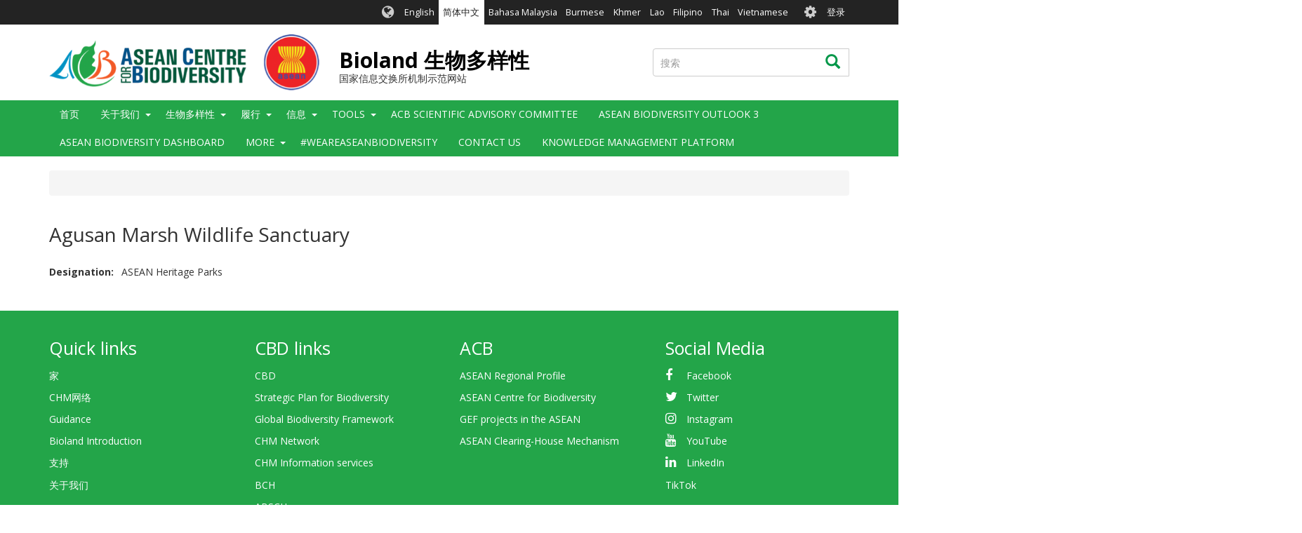

--- FILE ---
content_type: text/html; charset=UTF-8
request_url: https://asean.chm-cbd.net/zh/node/541
body_size: 11003
content:
<!DOCTYPE html>
<html  lang="zh-hans" dir="ltr">
  <head>
    <meta charset="utf-8" />
<script async src="https://www.googletagmanager.com/gtag/js?id=UA-141416080-11"></script>
<script>window.dataLayer = window.dataLayer || [];function gtag(){dataLayer.push(arguments)};gtag("js", new Date());gtag("set", "developer_id.dMDhkMT", true);gtag("config", "UA-141416080-11", {"groups":"default","anonymize_ip":true,"page_placeholder":"PLACEHOLDER_page_path","allow_ad_personalization_signals":false});gtag("config", "G-0XHT85QV8C", {"groups":"default","page_placeholder":"PLACEHOLDER_page_location","allow_ad_personalization_signals":false});gtag("config", "G-F6Z1G38FH0", {"groups":"default","page_placeholder":"PLACEHOLDER_page_location","allow_ad_personalization_signals":false});</script>
<link rel="canonical" href="https://asean.chm-cbd.net/protected-areas/agusan-marsh-wildlife-sanctuary" />
<link rel="apple-touch-icon" sizes="180x180" href="/sites/acb/files/favicons/apple-touch-icon.png"/>
<link rel="icon" type="image/png" sizes="32x32" href="/sites/acb/files/favicons/favicon-32x32.png"/>
<link rel="icon" type="image/png" sizes="16x16" href="/sites/acb/files/favicons/favicon-16x16.png"/>
<link rel="manifest" href="/sites/acb/files/favicons/manifest.json"/>
<link rel="mask-icon" href="/sites/acb/files/favicons/safari-pinned-tab.svg" color="#039749"/>
<meta name="theme-color" content="#ffffff"/>
<meta name="favicon-generator" content="Drupal responsive_favicons + realfavicongenerator.net" />
<meta name="Generator" content="Drupal 9 (https://www.drupal.org)" />
<meta name="MobileOptimized" content="width" />
<meta name="HandheldFriendly" content="true" />
<meta name="viewport" content="width=device-width, initial-scale=1.0" />
<style>div#sliding-popup, div#sliding-popup .eu-cookie-withdraw-banner, .eu-cookie-withdraw-tab {background: #0779bf} div#sliding-popup.eu-cookie-withdraw-wrapper { background: transparent; } #sliding-popup h1, #sliding-popup h2, #sliding-popup h3, #sliding-popup p, #sliding-popup label, #sliding-popup div, .eu-cookie-compliance-more-button, .eu-cookie-compliance-secondary-button, .eu-cookie-withdraw-tab { color: #ffffff;} .eu-cookie-withdraw-tab { border-color: #ffffff;}</style>
<link rel="icon" href="/sites/acb/files/favicon_0.ico" type="image/vnd.microsoft.icon" />
<link rel="alternate" hreflang="en" href="https://asean.chm-cbd.net/protected-areas/agusan-marsh-wildlife-sanctuary" />

    <title>Agusan Marsh Wildlife Sanctuary | Bioland 生物多样性</title>
    <link rel="stylesheet" media="all" href="/sites/acb/files/css/css_88uPtdGCo5iT12CFhUd1X7rsCDekLHj1MhBEiXvcVvc.css" />
<link rel="stylesheet" media="all" href="//fonts.googleapis.com/css?family=Open+Sans:300,400,700&amp;amp;subset=latin-ext" />
<link rel="stylesheet" media="all" href="/sites/acb/files/css/css_KRIH6Rd9LaSVBV80Z-tMG48hkzxOou_o1Xr3q_H9nYM.css" />

    
  </head>
  <body class="path-node page-node-type-protected-area has-glyphicons holygrail preload">
    <a href="#main-content" class="visually-hidden focusable skip-link">
      跳转到主要内容
    </a>
    
      <div class="dialog-off-canvas-main-canvas" data-off-canvas-main-canvas>
    
    
  <header class="header" role="banner">
        <div class="header__top clearfix">
                        <div class="container">
                                        <div class="region region-top-bar">
    <section class="language-switcher-language-url block-languageswitcher block-languageswitcher--region-top_bar block block-language block-language-blocklanguage-interface clearfix" id="block-languageswitcher" role="navigation">
  
    

      <ul class="links"><li hreflang="en" data-drupal-link-system-path="node/541" class="en"><a href="/protected-areas/agusan-marsh-wildlife-sanctuary" class="language-link" hreflang="en" data-drupal-link-system-path="node/541">English</a></li><li hreflang="zh-hans" data-drupal-link-system-path="node/541" class="zh-hans is-active"><a href="/zh/node/541" class="language-link is-active" hreflang="zh-hans" data-drupal-link-system-path="node/541">简体中文</a></li><li hreflang="ms" data-drupal-link-system-path="node/541" class="ms"><a href="/ms/node/541" class="language-link" hreflang="ms" data-drupal-link-system-path="node/541">Bahasa Malaysia</a></li><li hreflang="my" data-drupal-link-system-path="node/541" class="my"><a href="/my/node/541" class="language-link" hreflang="my" data-drupal-link-system-path="node/541">Burmese</a></li><li hreflang="km" data-drupal-link-system-path="node/541" class="km"><a href="/km/node/541" class="language-link" hreflang="km" data-drupal-link-system-path="node/541">Khmer</a></li><li hreflang="lo" data-drupal-link-system-path="node/541" class="lo"><a href="/lo/node/541" class="language-link" hreflang="lo" data-drupal-link-system-path="node/541">Lao</a></li><li hreflang="fil" data-drupal-link-system-path="node/541" class="fil"><a href="/fil/node/541" class="language-link" hreflang="fil" data-drupal-link-system-path="node/541">Filipino</a></li><li hreflang="th" data-drupal-link-system-path="node/541" class="th"><a href="/th/node/541" class="language-link" hreflang="th" data-drupal-link-system-path="node/541">Thai</a></li><li hreflang="vi" data-drupal-link-system-path="node/541" class="vi"><a href="/vi/node/541" class="language-link" hreflang="vi" data-drupal-link-system-path="node/541">Vietnamese</a></li></ul>
  </section>

<nav role="navigation" aria-labelledby="block-biotheme-account-menu-menu" id="block-biotheme-account-menu" class="block-biotheme_account_menu block-biotheme_account_menu--region-top_bar">
            <h2 class="sr-only" id="block-biotheme-account-menu-menu">User account menu</h2>

      

              <ul class="biotheme_account_menu biotheme_account_menu--region-top_bar menu nav navbar-nav">
                            <li>
        <a href="/zh/user/login" data-drupal-link-system-path="user/login">登录</a>
                  </li>
        </ul>
  


  </nav>

  </div>

                      </div>
                  </div>

              <div class="header__middle clearfix">
                  <div class="container">
                                                        <div class="region region-branding">
          <a class="logo" href="/zh" title="首页" rel="home">
      <img src="/sites/acb/files/ACB_ASEAN_Logo.png" alt="首页" />
    </a>
  
      <div id="name-and-slogan">
          <a class="name navbar-brand" href="/zh" title="首页" rel="home">Bioland 生物多样性</a>
              <div id="site-slogan" class="site-slogan">国家信息交换所机制示范网站</div>
        </div>
  
  </div>

                          
                                                        <div class="region region-search-box">
    <div class="search-block-form block-searchform block-searchform--region-search_box block block-search block-search-form-block" data-drupal-selector="search-block-form" id="block-searchform" role="search">
  
    
      <form action="/zh/search/content" method="get" id="search-block-form" accept-charset="UTF-8">
  <div class="form-item js-form-item form-type-search js-form-type-search form-item-keys js-form-item-keys form-no-label form-group">
      <label for="edit-keys" class="control-label sr-only">搜索</label>
  
  
  <div class="input-group"><input title="请输入您想搜索的关键词。" data-drupal-selector="edit-keys" class="form-search form-control" placeholder="搜索" type="search" id="edit-keys" name="keys" value="" size="15" maxlength="128" data-toggle="tooltip" /><span class="input-group-btn"><button type="submit" value="搜索" class="button js-form-submit form-submit btn icon-only"><span class="sr-only">搜索</span><span class="icon glyphicon glyphicon-search" aria-hidden="true"></span></button></span></div>

  
  
  </div>
<div class="form-actions form-group js-form-wrapper form-wrapper" data-drupal-selector="edit-actions" id="edit-actions"></div>

</form>

  </div>

  </div>

                                    </div>
              </div>
    
              <div class="header__bottom">
                            <div class="navbar navbar-default" id="navbar">
            <div class="container">
              <div class="navbar-header">
                                                  <button type="button" class="navbar-toggle collapsed" data-toggle="collapse" data-target="#navbar-collapse">
                    <span class="sr-only">Toggle navigation</span>
                    <span class="icon-bar top-bar"></span>
                    <span class="icon-bar middle-bar"></span>
                    <span class="icon-bar bottom-bar"></span>
                  </button>
                              </div>

                                            <div id="navbar-collapse" class="navbar-collapse collapse">
                    <div class="region region-navigation-collapsible">
    <nav role="navigation" aria-labelledby="block-biotheme-main-menu-menu" id="block-biotheme-main-menu" class="block-biotheme_main_menu block-biotheme_main_menu--region-navigation_collapsible">
            <h2 class="sr-only" id="block-biotheme-main-menu-menu">Main navigation</h2>

      

                  <ul class="biotheme_main_menu biotheme_main_menu--region-navigation_collapsible menu nav navbar-nav" data-menu-level="0">
                    <li>
              <a href="/zh" data-drupal-link-system-path="&lt;front&gt;">首页</a>
                        </li>
                <li class="expanded dropdown">
              <a>关于我们</a>
                    <button class="dropdown-toggle" data-toggle="dropdown" aria-haspopup="true" aria-expanded="false"><span class="caret"></span></button>
                                      <ul class="biotheme_main_menu biotheme_main_menu--region-navigation_collapsible menu dropdown-menu" data-menu-level="1" data-dropdown-prevent-closing="">
                    <li>
              <a href="/zh/node/4" data-drupal-link-system-path="node/4">About the ASEAN CHM</a>
                        </li>
                <li>
              <a href="/zh/node/697" data-drupal-link-system-path="node/697">ASEAN Working Group on Nature Conservation and Biodiversity</a>
                        </li>
        </ul>
  
            </li>
                <li class="expanded dropdown">
              <a>生物多样性</a>
                    <button class="dropdown-toggle" data-toggle="dropdown" aria-haspopup="true" aria-expanded="false"><span class="caret"></span></button>
                                      <ul class="biotheme_main_menu biotheme_main_menu--region-navigation_collapsible menu dropdown-menu" data-menu-level="1" data-dropdown-prevent-closing="">
                    <li>
              <a href="/zh/node/695" data-drupal-link-system-path="node/695">The Richness of Biodiversity in the ASEAN Region</a>
                        </li>
                <li class="expanded dropdown">
              <a>National CHMs</a>
                    <button class="dropdown-toggle" data-toggle="dropdown" aria-haspopup="true" aria-expanded="false"><span class="caret"></span></button>
                                      <ul class="biotheme_main_menu biotheme_main_menu--region-navigation_collapsible menu dropdown-menu dropdown-submenu" data-menu-level="2">
                    <li>
              <a href="http://www.bruneichm.gov.bn" target="_blank">Brunei Darussalam</a>
                        </li>
                <li>
              <a href="https://chm-ncsd.moe.little-c.fr/">Cambodia</a>
                        </li>
                <li>
              <a href="https://balaikliringkehati.menlhk.go.id">Indonesia</a>
                        </li>
                <li>
              <a href="http://chm.aseanbiodiversity.org/laochm">Lao PDR</a>
                        </li>
                <li>
              <a href="https://www.mybis.gov.my/one/">Malaysia</a>
                        </li>
                <li>
              <a href="http://www.myanmarchm.gov.mm/en_US/">Myanmar</a>
                        </li>
                <li>
              <a href="http://www.philchm.ph/">Philippines</a>
                        </li>
                <li>
              <a href="https://www.nparks.gov.sg/">Singapore</a>
                        </li>
                <li>
              <a href="http://chm-thai.onep.go.th/">Thailand</a>
                        </li>
                <li>
              <a href="http://bch-cbd.naturalsciences.be/vietnam/convention/vietnamchm.htm">Viet Nam</a>
                        </li>
        </ul>
  
            </li>
                <li class="expanded dropdown">
              <a href="/zh/node/120" data-drupal-link-system-path="node/120">Ecosystems</a>
                    <button class="dropdown-toggle" data-toggle="dropdown" aria-haspopup="true" aria-expanded="false"><span class="caret"></span></button>
                                      <ul class="biotheme_main_menu biotheme_main_menu--region-navigation_collapsible menu dropdown-menu dropdown-submenu" data-menu-level="2">
                    <li class="expanded dropdown">
              <a href="/zh/node/128" data-drupal-link-system-path="node/128">ASEAN Protected Areas</a>
                    <button class="dropdown-toggle" data-toggle="dropdown" aria-haspopup="true" aria-expanded="false"><span class="caret"></span></button>
                                      <ul class="biotheme_main_menu biotheme_main_menu--region-navigation_collapsible menu dropdown-menu dropdown-submenu" data-menu-level="3">
                    <li>
              <a href="/map-asean-protected-areas-asean-region">ASEAN Protected Areas Map</a>
                        </li>
        </ul>
  
            </li>
                <li>
              <a href="/key-biodiversity-areas">ASEAN Key Biodiversity Areas</a>
                        </li>
        </ul>
  
            </li>
                <li class="expanded dropdown">
              <a>Species Database</a>
                    <button class="dropdown-toggle" data-toggle="dropdown" aria-haspopup="true" aria-expanded="false"><span class="caret"></span></button>
                                      <ul class="biotheme_main_menu biotheme_main_menu--region-navigation_collapsible menu dropdown-menu dropdown-submenu" data-menu-level="2">
                    <li>
              <a href="http://bim-mirror.aseanbiodiversity.org/dashboard/DataAnalytics.php">Species by Taxonomic Groups</a>
                        </li>
        </ul>
  
            </li>
        </ul>
  
            </li>
                <li class="expanded dropdown">
              <a>履行</a>
                    <button class="dropdown-toggle" data-toggle="dropdown" aria-haspopup="true" aria-expanded="false"><span class="caret"></span></button>
                                      <ul class="biotheme_main_menu biotheme_main_menu--region-navigation_collapsible menu dropdown-menu" data-menu-level="1" data-dropdown-prevent-closing="">
                    <li>
              <a href="/zh/node/691" data-drupal-link-system-path="node/691">The Kunming-Montreal Global Biodiversity Framework</a>
                        </li>
                <li>
              <a href="/zh/node/705" data-drupal-link-system-path="node/705">ASEAN Joint Statement to the CBD COP 15</a>
                        </li>
                <li class="expanded dropdown">
              <a href="/zh/node/113" data-drupal-link-system-path="node/113">National reports and NBSAPs</a>
                    <button class="dropdown-toggle" data-toggle="dropdown" aria-haspopup="true" aria-expanded="false"><span class="caret"></span></button>
                                      <ul class="biotheme_main_menu biotheme_main_menu--region-navigation_collapsible menu dropdown-menu dropdown-submenu" data-menu-level="2">
                    <li class="expanded dropdown">
              <a>Brunei Darussalam</a>
                    <button class="dropdown-toggle" data-toggle="dropdown" aria-haspopup="true" aria-expanded="false"><span class="caret"></span></button>
                                      <ul class="biotheme_main_menu biotheme_main_menu--region-navigation_collapsible menu dropdown-menu dropdown-submenu" data-menu-level="3">
                    <li>
              <a href="/zh/node/588" data-drupal-link-system-path="node/588">BN - NBSAP</a>
                        </li>
                <li>
              <a href="/zh/node/560" data-drupal-link-system-path="node/560">4NR</a>
                        </li>
                <li>
              <a href="/zh/node/561" data-drupal-link-system-path="node/561">5NR</a>
                        </li>
                <li>
              <a href="/zh/node/798" data-drupal-link-system-path="node/798">6NR</a>
                        </li>
        </ul>
  
            </li>
                <li class="expanded dropdown">
              <a>Cambodia</a>
                    <button class="dropdown-toggle" data-toggle="dropdown" aria-haspopup="true" aria-expanded="false"><span class="caret"></span></button>
                                      <ul class="biotheme_main_menu biotheme_main_menu--region-navigation_collapsible menu dropdown-menu dropdown-submenu" data-menu-level="3">
                    <li>
              <a href="/zh/node/589" data-drupal-link-system-path="node/589">KH - NBSAP</a>
                        </li>
                <li>
              <a href="/zh/node/562" data-drupal-link-system-path="node/562">4NR</a>
                        </li>
                <li>
              <a href="/zh/node/563" data-drupal-link-system-path="node/563">5NR</a>
                        </li>
                <li>
              <a href="/zh/node/564" data-drupal-link-system-path="node/564">6NR</a>
                        </li>
        </ul>
  
            </li>
                <li class="expanded dropdown">
              <a>Indonesia</a>
                    <button class="dropdown-toggle" data-toggle="dropdown" aria-haspopup="true" aria-expanded="false"><span class="caret"></span></button>
                                      <ul class="biotheme_main_menu biotheme_main_menu--region-navigation_collapsible menu dropdown-menu dropdown-submenu" data-menu-level="3">
                    <li>
              <a href="/zh/node/590" data-drupal-link-system-path="node/590">ID - NBSAP</a>
                        </li>
                <li>
              <a href="/zh/node/565" data-drupal-link-system-path="node/565">4NR</a>
                        </li>
                <li>
              <a href="/zh/node/566" data-drupal-link-system-path="node/566">5NR</a>
                        </li>
                <li>
              <a href="/zh/node/567" data-drupal-link-system-path="node/567">6NR</a>
                        </li>
        </ul>
  
            </li>
                <li class="expanded dropdown">
              <a>Lao PDR</a>
                    <button class="dropdown-toggle" data-toggle="dropdown" aria-haspopup="true" aria-expanded="false"><span class="caret"></span></button>
                                      <ul class="biotheme_main_menu biotheme_main_menu--region-navigation_collapsible menu dropdown-menu dropdown-submenu" data-menu-level="3">
                    <li>
              <a href="/zh/node/591" data-drupal-link-system-path="node/591">LA - NBSAP</a>
                        </li>
                <li>
              <a href="/zh/node/568" data-drupal-link-system-path="node/568">4NR</a>
                        </li>
                <li>
              <a href="/zh/node/569" data-drupal-link-system-path="node/569">5NR</a>
                        </li>
                <li>
              <a href="/zh/node/570" data-drupal-link-system-path="node/570">6NR</a>
                        </li>
        </ul>
  
            </li>
                <li class="expanded dropdown">
              <a>Malaysia</a>
                    <button class="dropdown-toggle" data-toggle="dropdown" aria-haspopup="true" aria-expanded="false"><span class="caret"></span></button>
                                      <ul class="biotheme_main_menu biotheme_main_menu--region-navigation_collapsible menu dropdown-menu dropdown-submenu" data-menu-level="3">
                    <li>
              <a href="/zh/node/592" data-drupal-link-system-path="node/592">MY - NBSAP</a>
                        </li>
                <li>
              <a href="/zh/node/571" data-drupal-link-system-path="node/571">4NR</a>
                        </li>
                <li>
              <a href="/zh/node/572" data-drupal-link-system-path="node/572">5NR</a>
                        </li>
                <li>
              <a href="/zh/node/573" data-drupal-link-system-path="node/573">6NR</a>
                        </li>
        </ul>
  
            </li>
                <li class="expanded dropdown">
              <a>Myanmar</a>
                    <button class="dropdown-toggle" data-toggle="dropdown" aria-haspopup="true" aria-expanded="false"><span class="caret"></span></button>
                                      <ul class="biotheme_main_menu biotheme_main_menu--region-navigation_collapsible menu dropdown-menu dropdown-submenu" data-menu-level="3">
                    <li>
              <a href="/zh/node/593" data-drupal-link-system-path="node/593">MM - NBSAP</a>
                        </li>
                <li>
              <a href="/zh/node/574" data-drupal-link-system-path="node/574">4NR</a>
                        </li>
                <li>
              <a href="/zh/node/575" data-drupal-link-system-path="node/575">5NR</a>
                        </li>
                <li>
              <a href="/zh/node/576" data-drupal-link-system-path="node/576">6NR</a>
                        </li>
        </ul>
  
            </li>
                <li class="expanded dropdown">
              <a>Philippines</a>
                    <button class="dropdown-toggle" data-toggle="dropdown" aria-haspopup="true" aria-expanded="false"><span class="caret"></span></button>
                                      <ul class="biotheme_main_menu biotheme_main_menu--region-navigation_collapsible menu dropdown-menu dropdown-submenu" data-menu-level="3">
                    <li>
              <a href="/zh/node/594" data-drupal-link-system-path="node/594">PH - NBSAP</a>
                        </li>
                <li>
              <a href="/zh/node/577" data-drupal-link-system-path="node/577">4NR</a>
                        </li>
                <li>
              <a href="/zh/node/578" data-drupal-link-system-path="node/578">5NR</a>
                        </li>
                <li>
              <a href="/zh/node/579" data-drupal-link-system-path="node/579">6NR</a>
                        </li>
        </ul>
  
            </li>
                <li class="expanded dropdown">
              <a>Singapore</a>
                    <button class="dropdown-toggle" data-toggle="dropdown" aria-haspopup="true" aria-expanded="false"><span class="caret"></span></button>
                                      <ul class="biotheme_main_menu biotheme_main_menu--region-navigation_collapsible menu dropdown-menu dropdown-submenu" data-menu-level="3">
                    <li>
              <a href="/zh/node/595" data-drupal-link-system-path="node/595">SG - NBSAP</a>
                        </li>
                <li>
              <a href="/zh/node/580" data-drupal-link-system-path="node/580">4NR</a>
                        </li>
                <li>
              <a href="/zh/node/581" data-drupal-link-system-path="node/581">5NR</a>
                        </li>
                <li>
              <a href="/zh/node/797" data-drupal-link-system-path="node/797">6NR</a>
                        </li>
        </ul>
  
            </li>
                <li class="expanded dropdown">
              <a>Thailand</a>
                    <button class="dropdown-toggle" data-toggle="dropdown" aria-haspopup="true" aria-expanded="false"><span class="caret"></span></button>
                                      <ul class="biotheme_main_menu biotheme_main_menu--region-navigation_collapsible menu dropdown-menu dropdown-submenu" data-menu-level="3">
                    <li>
              <a href="/zh/node/596" data-drupal-link-system-path="node/596">TH - NBSAP</a>
                        </li>
                <li>
              <a href="/zh/node/582" data-drupal-link-system-path="node/582">4NR</a>
                        </li>
                <li>
              <a href="/zh/node/583" data-drupal-link-system-path="node/583">5NR</a>
                        </li>
                <li>
              <a href="/zh/node/584" data-drupal-link-system-path="node/584">6NR</a>
                        </li>
        </ul>
  
            </li>
                <li class="expanded dropdown">
              <a>Viet Nam</a>
                    <button class="dropdown-toggle" data-toggle="dropdown" aria-haspopup="true" aria-expanded="false"><span class="caret"></span></button>
                                      <ul class="biotheme_main_menu biotheme_main_menu--region-navigation_collapsible menu dropdown-menu dropdown-submenu" data-menu-level="3">
                    <li>
              <a href="/zh/node/597" data-drupal-link-system-path="node/597">VN - NBSAP</a>
                        </li>
                <li>
              <a href="/zh/node/585" data-drupal-link-system-path="node/585">4NR</a>
                        </li>
                <li>
              <a href="/zh/node/586" data-drupal-link-system-path="node/586">5NR</a>
                        </li>
                <li>
              <a href="/zh/node/587" data-drupal-link-system-path="node/587">6NR</a>
                        </li>
        </ul>
  
            </li>
        </ul>
  
            </li>
                <li>
              <a href="/zh/node/751" data-drupal-link-system-path="node/751">ASEAN Biodiversity Outlook</a>
                        </li>
                <li class="expanded dropdown">
              <a href="/zh/node/123" data-drupal-link-system-path="node/123">Projects</a>
                    <button class="dropdown-toggle" data-toggle="dropdown" aria-haspopup="true" aria-expanded="false"><span class="caret"></span></button>
                                      <ul class="biotheme_main_menu biotheme_main_menu--region-navigation_collapsible menu dropdown-menu dropdown-submenu" data-menu-level="2">
                    <li>
              <a href="/zh/node/880" data-drupal-link-system-path="node/880">ASEAN Youth Biodiversity Programme</a>
                        </li>
                <li>
              <a href="/zh/node/746" data-drupal-link-system-path="node/746">ACB-NBA Cooperation</a>
                        </li>
                <li>
              <a href="/zh/node/752" data-drupal-link-system-path="node/752">Biodiversity Conservation and Management of Protected Areas in ASEAN (BCAMP)</a>
                        </li>
                <li>
              <a href="/zh/node/749" data-drupal-link-system-path="node/749">Biodiversity-based Products (BBP)</a>
                        </li>
                <li>
              <a href="/zh/node/747" data-drupal-link-system-path="node/747">CARE4BioDiv</a>
                        </li>
                <li>
              <a href="/zh/node/754" data-drupal-link-system-path="node/754">Capacity Building Programme on Protected Area Management and Ecotourism: Experiential Learning Programme</a>
                        </li>
                <li>
              <a href="/zh/node/745" data-drupal-link-system-path="node/745">Institutional Strengthening of the Biodiversity Sector in the ASEAN (ISB II)</a>
                        </li>
                <li>
              <a href="/zh/node/748" data-drupal-link-system-path="node/748">Institutional Strengthening of the Biodiversity Sector in the ASEAN (ISB)</a>
                        </li>
                <li>
              <a href="/zh/node/753" data-drupal-link-system-path="node/753">Japan-ASEAN Integration Fund Projects</a>
                        </li>
                <li>
              <a href="/zh/node/750" data-drupal-link-system-path="node/750">Small Grants Programme (SGP)</a>
                        </li>
                <li>
              <a href="/zh/node/757" data-drupal-link-system-path="node/757">Support for Ratification and the Implementation of the Nagoya Protocol on Access and Benefit Sharing in ASEAN Countries</a>
                        </li>
        </ul>
  
            </li>
        </ul>
  
            </li>
                <li class="expanded dropdown">
              <a>信息</a>
                    <button class="dropdown-toggle" data-toggle="dropdown" aria-haspopup="true" aria-expanded="false"><span class="caret"></span></button>
                                      <ul class="biotheme_main_menu biotheme_main_menu--region-navigation_collapsible menu dropdown-menu" data-menu-level="1" data-dropdown-prevent-closing="">
                    <li class="expanded dropdown">
              <a>Policy Briefs</a>
                    <button class="dropdown-toggle" data-toggle="dropdown" aria-haspopup="true" aria-expanded="false"><span class="caret"></span></button>
                                      <ul class="biotheme_main_menu biotheme_main_menu--region-navigation_collapsible menu dropdown-menu dropdown-submenu" data-menu-level="2">
                    <li>
              <a href="/zh/node/980" data-drupal-link-system-path="node/980">ASEAN Biodiversity Outlook 3 - Policy Briefs</a>
                        </li>
                <li>
              <a href="/zh/node/731" data-drupal-link-system-path="node/731">ASEAN Heritage Parks and Protected Areas</a>
                        </li>
                <li>
              <a href="/zh/node/730" data-drupal-link-system-path="node/730">Access and Benefit-Sharing</a>
                        </li>
                <li>
              <a href="/zh/node/465" data-drupal-link-system-path="node/465">Agrobiodiversity</a>
                        </li>
                <li>
              <a href="/zh/node/877" data-drupal-link-system-path="node/877">Big commitments call for bold actions: Upsized MPAs needed for ASEAN region</a>
                        </li>
                <li>
              <a href="/zh/node/732" data-drupal-link-system-path="node/732">Biodiversity Information Management</a>
                        </li>
                <li>
              <a href="/zh/node/738" data-drupal-link-system-path="node/738">Cities and Biodiversity: Nature in tight spaces</a>
                        </li>
                <li>
              <a href="/zh/node/467" data-drupal-link-system-path="node/467">Climate Change and Biodiversity</a>
                        </li>
                <li>
              <a href="/zh/node/878" data-drupal-link-system-path="node/878">Enhancing Ecological Connectivity, Ensuring Sustainability</a>
                        </li>
                <li>
              <a href="/zh/node/734" data-drupal-link-system-path="node/734">Forest: Still an overdrawn natural resource</a>
                        </li>
                <li>
              <a href="/zh/node/736" data-drupal-link-system-path="node/736">Inland Waters: ASEAN’s most threatened ecosystems</a>
                        </li>
                <li>
              <a href="/zh/node/735" data-drupal-link-system-path="node/735">Invasive Alien Species: Keeping intruders out</a>
                        </li>
                <li>
              <a href="/zh/node/737" data-drupal-link-system-path="node/737">Taxonomy: Key to the conservation puzzle</a>
                        </li>
                <li>
              <a href="/zh/node/885" data-drupal-link-system-path="node/885">The Future is Young: Harnessing the power of youth to achieve biodiversity and climate goals</a>
                        </li>
                <li>
              <a href="/zh/node/883" data-drupal-link-system-path="node/883">The Non-use Values of Wild Elephants in the Five Provinces Border Forests of Thailand</a>
                        </li>
                <li>
              <a href="/zh/node/739" data-drupal-link-system-path="node/739">Valuing Biodiversity</a>
                        </li>
                <li>
              <a href="/zh/node/466" data-drupal-link-system-path="node/466">Wildlife Conservation</a>
                        </li>
        </ul>
  
            </li>
                <li class="expanded dropdown">
              <a>Publications</a>
                    <button class="dropdown-toggle" data-toggle="dropdown" aria-haspopup="true" aria-expanded="false"><span class="caret"></span></button>
                                      <ul class="biotheme_main_menu biotheme_main_menu--region-navigation_collapsible menu dropdown-menu dropdown-submenu" data-menu-level="2">
                    <li>
              <a href="/zh/node/455" data-drupal-link-system-path="node/455">ASEAN Biodiversity Outlook 1</a>
                        </li>
                <li>
              <a href="/zh/node/425" data-drupal-link-system-path="node/425">ASEAN Biodiversity Outlook 2</a>
                        </li>
                <li>
              <a href="/zh/node/992" data-drupal-link-system-path="node/992">ACB Knowledge Management Plan 2022-2030</a>
                        </li>
                <li>
              <a href="/zh/node/871" data-drupal-link-system-path="node/871">Building the Case for Expanding Marine Conservation Areas: An Urgent Call in the ASEAN Region (A Technical Report)</a>
                        </li>
                <li>
              <a href="/zh/node/874" data-drupal-link-system-path="node/874">Gender and Biodiversity in South East Asia and the Pacific (Training Materials)</a>
                        </li>
                <li>
              <a href="/zh/node/714" data-drupal-link-system-path="node/714">Halting Species Loss in the ASEAN</a>
                        </li>
                <li>
              <a href="/zh/node/875" data-drupal-link-system-path="node/875">Mobilising Stakeholders to Inform the Development of a Science-based Decision Support System for Coastal Wetlands in the ASEAN Region (Discussion Paper)</a>
                        </li>
                <li>
              <a href="/zh/node/876" data-drupal-link-system-path="node/876">Si Papan at ang mga Dayong Ibon</a>
                        </li>
                <li>
              <a href="/zh/node/869" data-drupal-link-system-path="node/869">Study on Nature-based Solutions (NbS) in ASEAN across forest, bare land and coastal ecosystems</a>
                        </li>
                <li>
              <a href="/zh/node/715" title="A Comic Book on Responsible Tourism in ASEAN Heritage Parks" data-drupal-link-system-path="node/715">The Adventures of Tuan</a>
                        </li>
                <li>
              <a href="/zh/node/884" data-drupal-link-system-path="node/884">The Non-use Value of the Bordering Five Forests Province of the Eastern Forest Complex</a>
                        </li>
        </ul>
  
            </li>
                <li class="expanded dropdown">
              <a>Videos</a>
                    <button class="dropdown-toggle" data-toggle="dropdown" aria-haspopup="true" aria-expanded="false"><span class="caret"></span></button>
                                      <ul class="biotheme_main_menu biotheme_main_menu--region-navigation_collapsible menu dropdown-menu dropdown-submenu" data-menu-level="2">
                    <li>
              <a href="/zh/node/451" data-drupal-link-system-path="node/451">Invasive Alien Species</a>
                        </li>
                <li>
              <a href="/zh/node/457" data-drupal-link-system-path="node/457">Migratory Species</a>
                        </li>
                <li>
              <a href="/zh/node/729" data-drupal-link-system-path="node/729">Pollinators: Let Them Bee</a>
                        </li>
                <li>
              <a href="/zh/node/464" data-drupal-link-system-path="node/464">How ASEAN is Faring in Biodiversity Conservation</a>
                        </li>
                <li>
              <a href="/zh/node/818" data-drupal-link-system-path="node/818">ASEAN Biodiversity Dashboard</a>
                        </li>
                <li class="expanded dropdown">
              <a href="/zh/node/801" data-drupal-link-system-path="node/801">Agrobiodiversity</a>
                    <button class="dropdown-toggle" data-toggle="dropdown" aria-haspopup="true" aria-expanded="false"><span class="caret"></span></button>
                                      <ul class="biotheme_main_menu biotheme_main_menu--region-navigation_collapsible menu dropdown-menu dropdown-submenu" data-menu-level="3">
                    <li>
              <a href="/zh/node/802" data-drupal-link-system-path="node/802">Components and Systems</a>
                        </li>
                <li>
              <a href="/zh/node/804" data-drupal-link-system-path="node/804">Genetic Diversity</a>
                        </li>
                <li>
              <a href="/zh/node/803" data-drupal-link-system-path="node/803">Importance of Maintaining Biodiversity</a>
                        </li>
        </ul>
  
            </li>
                <li class="expanded dropdown">
              <a>Coastal and Marine Connectivity Models in the ASEAN</a>
                    <button class="dropdown-toggle" data-toggle="dropdown" aria-haspopup="true" aria-expanded="false"><span class="caret"></span></button>
                                      <ul class="biotheme_main_menu biotheme_main_menu--region-navigation_collapsible menu dropdown-menu dropdown-submenu" data-menu-level="3">
                    <li>
              <a href="/zh/node/823" data-drupal-link-system-path="node/823">90-Day Particle Dispersion Simulation for AMS (Northeast Monsoon)</a>
                        </li>
                <li>
              <a href="/zh/node/824" data-drupal-link-system-path="node/824">90-Day Particle Dispersion Simulation for AMS (Southwest Monsoon)</a>
                        </li>
                <li>
              <a href="/zh/node/825" data-drupal-link-system-path="node/825">90-Day Particle Dispersion Simulation for Indonesia-Philippines Sub-domain (Northeast Monsoon)</a>
                        </li>
                <li>
              <a href="/zh/node/826" data-drupal-link-system-path="node/826">90-Day Particle Dispersion Simulation for Indonesia-Philippines Sub-domain (Southwest Monsoon)</a>
                        </li>
                <li>
              <a href="/zh/node/827" data-drupal-link-system-path="node/827">90-Day Particle Dispersion Simulation for Vietnam-Philippines Sub-domain (Northeast Monsoon)</a>
                        </li>
                <li>
              <a href="/zh/node/828" data-drupal-link-system-path="node/828">90-Day Particle Dispersion Simulation for Vietnam-Philippines Sub-domain (Southwest Monsoon)</a>
                        </li>
        </ul>
  
            </li>
                <li>
              <a href="/zh/node/841" data-drupal-link-system-path="node/841">Containing the Contagion: Zoonotic Diseases in the ASEAN region</a>
                        </li>
                <li>
              <a href="/zh/node/846" data-drupal-link-system-path="node/846">SGP in Indonesia: Conserving biodiversity and supporting livelihoods</a>
                        </li>
        </ul>
  
            </li>
                <li>
              <a href="http://bim-mirror.aseanbiodiversity.org/dashboard/policies/index.php">Biodiversity Policies in the ASEAN region</a>
                        </li>
                <li>
              <a href="/zh/node/743" data-drupal-link-system-path="node/743">Directories</a>
                        </li>
                <li class="expanded dropdown">
              <a href="/zh/node/680" title="Good Practices in Biodiversity Conservation in the ASEAN Region Database Training" data-drupal-link-system-path="node/680">Good Practices Online Training</a>
                    <button class="dropdown-toggle" data-toggle="dropdown" aria-haspopup="true" aria-expanded="false"><span class="caret"></span></button>
                                      <ul class="biotheme_main_menu biotheme_main_menu--region-navigation_collapsible menu dropdown-menu dropdown-submenu" data-menu-level="2">
                    <li>
              <a href="/zh/node/681" title="What are Good Practices Information" data-drupal-link-system-path="node/681">What are Good Practices Information</a>
                        </li>
                <li>
              <a href="/zh/node/688" title="How to Upload and Encode References to the Good Practices Database" data-drupal-link-system-path="node/688">How to Upload and Encode References to the Good Practices Database</a>
                        </li>
                <li>
              <a href="/zh/node/682" data-drupal-link-system-path="node/682">How to Develop Good Practices Document Package from Different Type of References</a>
                        </li>
                <li>
              <a href="/zh/node/683" data-drupal-link-system-path="node/683">How to Develop Good Practices Document Package from A Case Study</a>
                        </li>
                <li>
              <a href="/zh/node/684" title="How to Develop Good Practices Document Package from a Workshop Output" data-drupal-link-system-path="node/684">How to Develop Good Practices Document Package from a Workshop Output</a>
                        </li>
                <li>
              <a href="/zh/node/685" title="How to Develop Good Practices Document Package from a Project Report" data-drupal-link-system-path="node/685">How to Develop Good Practices Document Package from a Project Report</a>
                        </li>
                <li>
              <a href="/zh/node/686" title="How to Prepare the Good Practices Document for Printed and Electronic Media Part 1" data-drupal-link-system-path="node/686">How to Prepare the Good Practices Document for Printed and Electronic Media Part 1</a>
                        </li>
                <li>
              <a href="/zh/node/687" title="How to Prepare the Good Practices Document for Printed and Electronic Media Part 2" data-drupal-link-system-path="node/687">How to Prepare the Good Practices Document for Printed and Electronic Media Part 2</a>
                        </li>
                <li>
              <a href="/zh/node/689" title="Conclusion" data-drupal-link-system-path="node/689">Conclusion</a>
                        </li>
        </ul>
  
            </li>
                <li>
              <a href="http://bim-mirror.aseanbiodiversity.org/dashboard/goodpractices/index.php">Good Practices in Biodiversity Conservation</a>
                        </li>
                <li>
              <a href="/zh/node/741" data-drupal-link-system-path="node/741">Key Biodiversity Areas - Training Materials</a>
                        </li>
                <li>
              <a href="http://tkdl.aseanbiodiversity.org/">Traditional Knowledge Digital Library</a>
                        </li>
                <li class="expanded dropdown">
              <a href="/zh/node/744" title="Webinar 2020" data-drupal-link-system-path="node/744">Webinar 2020</a>
                    <button class="dropdown-toggle" data-toggle="dropdown" aria-haspopup="true" aria-expanded="false"><span class="caret"></span></button>
                                      <ul class="biotheme_main_menu biotheme_main_menu--region-navigation_collapsible menu dropdown-menu dropdown-submenu" data-menu-level="2">
                    <li>
              <a href="/zh/node/765" data-drupal-link-system-path="node/765">#ASEANYouth and the Wise on Resilience in Adversity</a>
                        </li>
                <li>
              <a href="/zh/node/764" data-drupal-link-system-path="node/764">ACB 2020 Virtual Session 2: Mainstreaming Biodiversity</a>
                        </li>
                <li>
              <a href="/zh/node/762" data-drupal-link-system-path="node/762">ACB 2020 Virtual Session 3: Transformative Change and Innovations in Biodiversity Conservation</a>
                        </li>
                <li>
              <a href="/zh/node/763" data-drupal-link-system-path="node/763">ACB 2020 Virtual Session 4: Business and Biodiversity</a>
                        </li>
                <li>
              <a href="/zh/node/758" data-drupal-link-system-path="node/758">ASEAN Heritage Parks and COVID-19 Pandemic: Impacts, Responses, and Recovery</a>
                        </li>
                <li>
              <a href="/zh/node/761" data-drupal-link-system-path="node/761">Biodiversity and Building Resilience to the Impacts of Climate Change in the ASEAN</a>
                        </li>
                <li>
              <a href="/zh/node/760" data-drupal-link-system-path="node/760">Wildlife Conservation and Zoonotic Diseases: Halting Species Loss and Tackling Public Health in the ASEAN</a>
                        </li>
        </ul>
  
            </li>
                <li class="expanded dropdown">
              <a href="/zh/node/123" data-drupal-link-system-path="node/123">Webinar 2021</a>
                    <button class="dropdown-toggle" data-toggle="dropdown" aria-haspopup="true" aria-expanded="false"><span class="caret"></span></button>
                                      <ul class="biotheme_main_menu biotheme_main_menu--region-navigation_collapsible menu dropdown-menu dropdown-submenu" data-menu-level="2">
                    <li>
              <a href="/zh/node/774" data-drupal-link-system-path="node/774">ASEAN Workshop on Biodiversity and its Links to Human Health in an Urban Context and Capacity Building on Therapeutic Horticulture as an Example of the Links</a>
                        </li>
                <li>
              <a href="/zh/node/768" data-drupal-link-system-path="node/768">ASEAN-UK COP26: Framing the future for nature and climate</a>
                        </li>
                <li>
              <a href="/zh/node/766" data-drupal-link-system-path="node/766">Gender Matters in Biodiversity Conservation: Launch of Regional Training Materials</a>
                        </li>
                <li>
              <a href="/zh/node/775" data-drupal-link-system-path="node/775">Launch of ASEAN Green Initiative</a>
                        </li>
                <li>
              <a href="/zh/node/777" data-drupal-link-system-path="node/777">Managing Networks and Transboundary Cooperation on Marine Protected Areas (MPAs) in the ASEAN Region</a>
                        </li>
                <li>
              <a href="/zh/node/770" data-drupal-link-system-path="node/770">Natural Capital and Biodiversity as Integral to a Country’s Total Wealth: Learning from existing work and sharing future plans</a>
                        </li>
                <li>
              <a href="/zh/node/769" data-drupal-link-system-path="node/769">Sustainable Consumption and Production, Green Growth and COVID Economic Recovery</a>
                        </li>
                <li>
              <a href="/zh/node/767" data-drupal-link-system-path="node/767">Sustainable Financing for ASEAN Heritage Parks Session 1: The Economics of Biodiversity</a>
                        </li>
                <li>
              <a href="/zh/node/771" data-drupal-link-system-path="node/771">Sustainable Financing for ASEAN Heritage Parks Session 2 : Financing Needs, Budgets, and Financial Gaps for AHPs</a>
                        </li>
                <li>
              <a href="/zh/node/772" data-drupal-link-system-path="node/772">Sustainable Financing for ASEAN Heritage Parks Session 3: Potential Sources of Sustainable Financing for AHPs and PAs</a>
                        </li>
                <li>
              <a href="/zh/node/773" data-drupal-link-system-path="node/773">Sustainable Financing for ASEAN Heritage Parks Session 4: Potential Sources of Sustainable Financing for AHPs and PAs</a>
                        </li>
                <li>
              <a href="/zh/node/776" data-drupal-link-system-path="node/776">The Management Effectiveness Tracking Tool (METT-4)</a>
                        </li>
                <li>
              <a href="/zh/node/778" data-drupal-link-system-path="node/778">Third ASEAN Conference on Biodiversity FINAL SESSION</a>
                        </li>
        </ul>
  
            </li>
                <li class="expanded dropdown">
              <a href="/zh/node/792" data-drupal-link-system-path="node/792">Webinar 2022</a>
                    <button class="dropdown-toggle" data-toggle="dropdown" aria-haspopup="true" aria-expanded="false"><span class="caret"></span></button>
                                      <ul class="biotheme_main_menu biotheme_main_menu--region-navigation_collapsible menu dropdown-menu dropdown-submenu" data-menu-level="2">
                    <li>
              <a href="/zh/node/793" data-drupal-link-system-path="node/793">Awareness Raising Webinar on Sustainable Trade of Biodiversity-based Products and Biotrade in the Region</a>
                        </li>
                <li>
              <a href="/zh/node/794" data-drupal-link-system-path="node/794">Biodiversity Day 2022 ASEAN Biodiversity Dashboard Launch</a>
                        </li>
        </ul>
  
            </li>
                <li>
              <a href="/zh/node/844" data-drupal-link-system-path="node/844">For Schools</a>
                        </li>
                <li class="expanded dropdown">
              <a>Webinar 2023</a>
                    <button class="dropdown-toggle" data-toggle="dropdown" aria-haspopup="true" aria-expanded="false"><span class="caret"></span></button>
                                      <ul class="biotheme_main_menu biotheme_main_menu--region-navigation_collapsible menu dropdown-menu dropdown-submenu" data-menu-level="2">
                    <li>
              <a href="https://www.facebook.com/ASEANBiodiversity/videos/548973277431594">𝘛𝘳𝘢𝘥𝘦, 𝘉𝘪𝘰𝘥𝘪𝘷𝘦𝘳𝘴𝘪𝘵𝘺, 𝘢𝘯𝘥 𝘉𝘪𝘰𝘛𝘳𝘢𝘥𝘦 𝘪𝘯 𝘈𝘚𝘌𝘈𝘕</a>
                        </li>
        </ul>
  
            </li>
        </ul>
  
            </li>
                <li class="expanded dropdown">
              <a>Tools</a>
                    <button class="dropdown-toggle" data-toggle="dropdown" aria-haspopup="true" aria-expanded="false"><span class="caret"></span></button>
                                      <ul class="biotheme_main_menu biotheme_main_menu--region-navigation_collapsible menu dropdown-menu" data-menu-level="1" data-dropdown-prevent-closing="">
                    <li>
              <a href="https://bkmd.aseanbiodiversity.org/dashboard/" title="Biodiversity Knowledge Management Dashboard">Database</a>
                        </li>
                <li>
              <a href="http://bim-mirror.aseanbiodiversity.org:8080/ipt/" title="Integrated Publishing Toolkit IPT">Integrated Publishing Toolkit</a>
                        </li>
        </ul>
  
            </li>
                <li>
              <a href="/zh/node/867" data-drupal-link-system-path="node/867">ACB Scientific Advisory Committee</a>
                        </li>
                <li>
              <a href="/zh/node/845" data-drupal-link-system-path="node/845">ASEAN Biodiversity Outlook 3</a>
                        </li>
                <li>
              <a href="/zh/node/661" data-drupal-link-system-path="node/661">ASEAN Biodiversity Dashboard</a>
                        </li>
                <li class="expanded dropdown">
              <a>More</a>
                    <button class="dropdown-toggle" data-toggle="dropdown" aria-haspopup="true" aria-expanded="false"><span class="caret"></span></button>
                                      <ul class="biotheme_main_menu biotheme_main_menu--region-navigation_collapsible menu dropdown-menu" data-menu-level="1" data-dropdown-prevent-closing="">
                    <li>
              <a href="/zh/node/704" data-drupal-link-system-path="node/704">ASEAN Heritage Parks</a>
                        </li>
                <li>
              <a href="/zh/node/872" data-drupal-link-system-path="node/872">IDB 2023</a>
                        </li>
                <li>
              <a href="https://aybp.aseanbiodiversity.org/">ASEAN Youth Biodiversity Programme</a>
                        </li>
        </ul>
  
            </li>
                <li>
              <a href="https://weare.aseanbiodiversity.org/" title="#WeAreASEANBiodiversity. Our home. Our lives. Our stories. is the ACB&#039;s call for each and everyone’s earnest participation in an ambitious effort to save the planet and equally conserve biodiversity and humankind through restoration.">#WeAreASEANBiodiversity</a>
                        </li>
                <li>
              <a href="/zh/node/1005" data-drupal-link-system-path="node/1005">Contact Us</a>
                        </li>
                <li>
              <a href="https://km.aseanbiodiversity.org/" title="The Knowledge Management Platform will help ensure that the information generated through biodiversity information-sharing between the AMS and ACB is translated into policy and action. ">Knowledge Management Platform</a>
                        </li>
        </ul>
  


  </nav>

  </div>

                </div>
                          </div>
          </div>
              </div>
    
  </header>

<div class="holygrail-body">
        <div role="main" class="main-container js-quickedit-main-content">
      <div class="container">
                                              <div class="row">
              <div class="col-xs-12">
                  <div class="region region-content-above">
        <ol class="breadcrumb">
          <li >
                  <a href="/zh/node"></a>
              </li>
      </ol>

    <h1 class="page-header">
<span>Agusan Marsh Wildlife Sanctuary</span>
</h1>

<div data-drupal-messages-fallback class="hidden"></div>

  </div>

              </div>
            </div>
                          <div class="row">
                    
                              <section class="col-sm-12">

                        
                        
                        
                        

                                      <a id="main-content"></a>
                <div class="region region-content">
      
<div class="bio-news-item">
  <div class="row">
    <div class="bio-news-item__left col-sm-8">
      
  <div class="field field--name-field-pa-designation field--type-string field--label-inline">
    <div class="field--label">Designation</div>
              <div class="field--item">ASEAN Heritage Parks</div>
          </div>

    </div>
    <div class="bio-news-item__right col-sm-4">
      
    </div>
  </div>
</div>



  </div>

                      </section>

                            </div>
              </div>
    </div>
  </div>

  <footer class="footer" role="contentinfo">
    <div class="footer__top">
      <div class="container">
        <div class="row">
        <div class="col-sm-3"><div class="region region-footer-col-1"><nav role="navigation" aria-labelledby="block-quicklinks-menu" id="block-quicklinks" class="block-quicklinks block-quicklinks--region-footer_col_1"><h2 id="block-quicklinks-menu">Quick links</h2><ul class="quicklinks quicklinks--region-footer_col_1 menu nav"><li><a href="/zh" data-drupal-link-system-path="&lt;front&gt;">家</a></li><li><a href="https://www.chm-cbd.net/">CHM网络</a></li><li><a href="https://www.chm-cbd.net/support/guidance">Guidance</a></li><li><a href="https://youtu.be/-m5tAqFxDcA" target="_blank">Bioland Introduction</a></li><li><a href="https://www.chm-cbd.net/support">支持</a></li><li><a href="/zh/node/4" data-drupal-link-system-path="node/4">关于我们</a></li></ul></nav></div></div><div class="col-sm-3"><div class="region region-footer-col-2"><nav role="navigation" aria-labelledby="block-biotheme-footer-menu" id="block-biotheme-footer" class="block-biotheme_footer block-biotheme_footer--region-footer_col_2"><h2 id="block-biotheme-footer-menu">CBD links</h2><ul class="biotheme_footer biotheme_footer--region-footer_col_2 menu nav"><li><a href="https://www.cbd.int/" target="_blank">CBD</a></li><li><a href="https://www.cbd.int/sp/" target="_blank">Strategic Plan for Biodiversity</a></li><li><a href="https://www.cbd.int/gbf" target="_blank">Global Biodiversity Framework</a></li><li><a href="https://www.cbd.int/chm/network/" target="_blank">CHM Network</a></li><li><a href="https://chm.cbd.int/" target="_blank">CHM Information services</a></li><li><a href="http://bch.cbd.int/" target="_blank">BCH</a></li><li><a href="https://absch.cbd.int/">ABSCH</a></li></ul></nav></div></div><div class="col-sm-3"><div class="region region-footer-col-3"><nav role="navigation" aria-labelledby="block-biolandfooterbiolandlinks-menu" id="block-biolandfooterbiolandlinks" class="block-biolandfooterbiolandlinks block-biolandfooterbiolandlinks--region-footer_col_3"><h2 id="block-biolandfooterbiolandlinks-menu">ACB</h2><ul class="biolandfooterbiolandlinks biolandfooterbiolandlinks--region-footer_col_3 menu nav"><li><a href="https://asean.org/asean/about-asean/" target="_blank">ASEAN Regional Profile</a></li><li><a href="https://aseanbiodiversity.org/" target="_blank">ASEAN Centre for Biodiversity</a></li><li><a href="http://www.thegef.org/projects-operations/database?f%5B0%5D=field_p_focalareas%3A2205&amp;f%5B1%5D=field_country%3A63" target="_blank">GEF projects in the ASEAN</a></li><li><a href="/zh" data-drupal-link-system-path="&lt;front&gt;">ASEAN Clearing-House Mechanism</a></li></ul></nav></div></div><div class="col-sm-3"><div class="region region-footer-col-4"><nav role="navigation" aria-labelledby="block-biolandfootersocialmedia-menu" id="block-biolandfootersocialmedia" class="block-biolandfootersocialmedia block-biolandfootersocialmedia--region-footer_col_4"><h2 id="block-biolandfootersocialmedia-menu">Social Media</h2><ul class="biolandfootersocialmedia biolandfootersocialmedia--region-footer_col_4 menu nav"><li><a href="https://www.facebook.com/ASEANBiodiversity" class="fa fa-facebook" target="_blank">Facebook</a></li><li><a href="https://twitter.com/abiodiversity" class="fa fa-twitter" target="_blank">Twitter</a></li><li><a href="https://www.instagram.com/aseanbiodiversity/" class="fa fa-instagram" target="_blank">Instagram</a></li><li><a href="https://www.youtube.com/user/TheASEANbiodiversity" class="fa fa-youtube" target="_blank">YouTube</a></li><li><a href="https://www.linkedin.com/company/aseanbiodiversity/mycompany/" class="fa fa-linkedin" target="_blank">LinkedIn</a></li><li><a href="https://www.tiktok.com/@asean_biodiversity?lang=en">TikTok</a></li></ul></nav></div></div>        </div>
      </div>
    </div>
    <div class="footer__bottom">
      <div class="container">
        <div class="row">
        <div class="col-sm-3"></div><div class="col-sm-3"></div><div class="col-sm-3"></div><div class="col-sm-3"></div></div><div class="row"><div class="col-xs-12"><div class="region region-footer"><nav role="navigation" aria-labelledby="block-biolandfooter-menu" id="block-biolandfooter" class="block-biolandfooter block-biolandfooter--region-footer"><h2 class="sr-only" id="block-biolandfooter-menu">Bioland - Footer</h2><ul class="biolandfooter biolandfooter--region-footer menu"><li><a href="/zh" data-drupal-link-system-path="&lt;front&gt;">Home</a></li><li><a href="/zh/node/141" data-drupal-link-system-path="node/141">信用</a></li><li><a href="/zh/node/65" data-drupal-link-system-path="node/65">使用期限</a></li></ul>
  


        &copy; 2026 Secretariat of the <a href="http://www.cbd.int" target="_blank">Convention on Biological Diversity</a></nav></div></div></div>      </div>
    </div>
  </footer>

  </div>

    
    <script type="application/json" data-drupal-selector="drupal-settings-json">{"path":{"baseUrl":"\/","scriptPath":null,"pathPrefix":"zh\/","currentPath":"node\/541","currentPathIsAdmin":false,"isFront":false,"currentLanguage":"zh-hans"},"pluralDelimiter":"\u0003","suppressDeprecationErrors":true,"google_analytics":{"account":"UA-141416080-11","trackOutbound":true,"trackMailto":true,"trackTel":true,"trackDownload":true,"trackDownloadExtensions":"7z|aac|arc|arj|asf|asx|avi|bin|csv|doc(x|m)?|dot(x|m)?|exe|flv|gif|gz|gzip|hqx|jar|jpe?g|js|mp(2|3|4|e?g)|mov(ie)?|msi|msp|pdf|phps|png|ppt(x|m)?|pot(x|m)?|pps(x|m)?|ppam|sld(x|m)?|thmx|qtm?|ra(m|r)?|sea|sit|tar|tgz|torrent|txt|wav|wma|wmv|wpd|xls(x|m|b)?|xlt(x|m)|xlam|xml|z|zip","trackColorbox":true},"eu_cookie_compliance":{"cookie_policy_version":"1.0.0","popup_enabled":false,"popup_agreed_enabled":false,"popup_hide_agreed":false,"popup_clicking_confirmation":false,"popup_scrolling_confirmation":false,"popup_html_info":false,"use_mobile_message":false,"mobile_popup_html_info":false,"mobile_breakpoint":768,"popup_html_agreed":false,"popup_use_bare_css":false,"popup_height":"auto","popup_width":"100%","popup_delay":1000,"popup_link":"\/zh\/node\/65","popup_link_new_window":true,"popup_position":false,"fixed_top_position":true,"popup_language":"zh-hans","store_consent":false,"better_support_for_screen_readers":false,"cookie_name":"","reload_page":false,"domain":"","domain_all_sites":false,"popup_eu_only":false,"popup_eu_only_js":false,"cookie_lifetime":100,"cookie_session":0,"set_cookie_session_zero_on_disagree":0,"disagree_do_not_show_popup":false,"method":"opt_in","automatic_cookies_removal":true,"allowed_cookies":"","withdraw_markup":"\u003Cbutton type=\u0022button\u0022 class=\u0022eu-cookie-withdraw-tab\u0022\u003EPrivacy settings\u003C\/button\u003E\n\u003Cdiv aria-labelledby=\u0022popup-text\u0022 class=\u0022eu-cookie-withdraw-banner\u0022\u003E\n  \u003Cdiv class=\u0022popup-content info eu-cookie-compliance-content\u0022\u003E\n    \u003Cdiv id=\u0022popup-text\u0022 class=\u0022eu-cookie-compliance-message\u0022 role=\u0022document\u0022\u003E\n      \u003Ch2\u003EWe use cookies on this site to enhance your user experience\u003C\/h2\u003E\u003Cp\u003EYou have given your consent for us to set cookies.\u003C\/p\u003E\n    \u003C\/div\u003E\n    \u003Cdiv id=\u0022popup-buttons\u0022 class=\u0022eu-cookie-compliance-buttons\u0022\u003E\n      \u003Cbutton type=\u0022button\u0022 class=\u0022eu-cookie-withdraw-button \u0022\u003EWithdraw consent\u003C\/button\u003E\n    \u003C\/div\u003E\n  \u003C\/div\u003E\n\u003C\/div\u003E","withdraw_enabled":false,"reload_options":0,"reload_routes_list":"","withdraw_button_on_info_popup":false,"cookie_categories":[],"cookie_categories_details":[],"enable_save_preferences_button":true,"cookie_value_disagreed":"0","cookie_value_agreed_show_thank_you":"1","cookie_value_agreed":"2","containing_element":"body","settings_tab_enabled":false,"olivero_primary_button_classes":"","olivero_secondary_button_classes":"","close_button_action":"close_banner","open_by_default":false,"modules_allow_popup":true,"hide_the_banner":false,"geoip_match":true},"bootstrap":{"forms_has_error_value_toggle":1,"popover_enabled":1,"popover_animation":1,"popover_auto_close":1,"popover_container":"body","popover_content":"","popover_delay":"0","popover_html":0,"popover_placement":"right","popover_selector":"","popover_title":"","popover_trigger":"click","tooltip_enabled":1,"tooltip_animation":1,"tooltip_container":"body","tooltip_delay":"0","tooltip_html":0,"tooltip_placement":"auto left","tooltip_selector":"","tooltip_trigger":"hover"},"ajaxTrustedUrl":{"\/zh\/search\/content":true},"user":{"uid":0,"permissionsHash":"5bba11ba1f18ddc24b2cd2f3d2823c09e412e5a86132c48cea84d4cfc000d619"}}</script>
<script src="/sites/acb/files/js/js_NKtOqOJSsWjSZSiAGVR1McK6efh68PqunE8IF2uJcOE.js"></script>
<script src="/modules/contrib/eu_cookie_compliance/js/eu_cookie_compliance.min.js?v=9.5.11" defer></script>
<script src="/sites/acb/files/js/js_SKCzW6eupnaDuc9nhV-4x5vc3GvKS6lR_dvSO4nXkLU.js"></script>

  </body>
</html>
